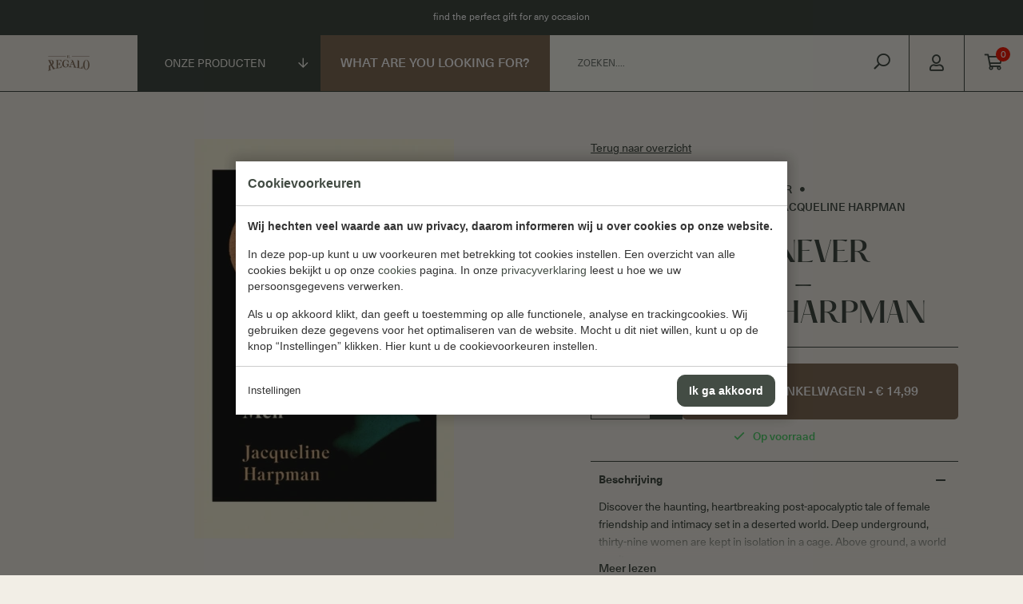

--- FILE ---
content_type: text/html; charset=UTF-8
request_url: https://ilregalo.com/product/i-who-have-never-known-men-jacqueline-harpman/
body_size: 10581
content:
<!doctype html>
<html lang="nl"><head><meta charset="UTF-8"><title>I Who Have Never Known Men - Jacqueline Harpman | Il Regalo</title><meta name="description" content="Discover the haunting, heartbreaking post-apocalyptic tale of female friendship and intimacy set in a deserted world. Deep underground, thirty-nine women are kept in isolation in a cage."><meta name="author" content="Digital Impact"><meta name="dcterms.rightsHolder" content="M. Gholamrezai t.h.o.d.n. CIGO Raika"><meta name="robots" content="index, follow"><meta name="mobile-web-app-capable" content="yes"><meta name="apple-mobile-web-app-capable" content="yes"><meta name="google-site-verification" content="5OUhrpjAp-iQFESMsgnl19sgWQajBxLiUSGdbzkIuxk"><link rel="dns-prefetch" href="//www.googletagmanager.com"><link rel="preload" href="/_webblocks/css/wrapped/wrapped.css?v=1760952442" as="style"><link rel="preload" href="/_webblocks/js/wrapped/wrapped.js?v=1769431817" as="script"><meta property="og:title" content="I Who Have Never Known Men - Jacqueline Harpman | Il Regalo"><meta property="og:type" content="website"><meta property="og:image" content="https://ilregalo.com/images/products/9781529111798.jpg?resolution=1200x630&isLogo=1"><meta property="og:image:width" content="1200"><meta property="og:image:height" content="630"><meta property="og:url" content="https://ilregalo.com/product/i-who-have-never-known-men-jacqueline-harpman/"><meta property="og:description" content="Discover the haunting, heartbreaking post-apocalyptic tale of female friendship and intimacy set in a deserted world. Deep underground, thirty-nine women are kept in isolation in a cage."><meta property="twitter:card" content="summary_large_image"><meta property="twitter:title" content="I Who Have Never Known Men - Jacqueline Harpman | Il Regalo"><meta property="twitter:description" content="Discover the haunting, heartbreaking post-apocalyptic tale of female friendship and intimacy set in a deserted world. Deep underground, thirty-nine women are kept in isolation in a cage."><meta property="twitter:image" content="https://ilregalo.com/images/products/9781529111798.jpg?resolution=1200x630&isLogo=1"><link rel="canonical" href="https://ilregalo.com/product/i-who-have-never-known-men-jacqueline-harpman/"><link href="/_webblocks/css/wrapped/wrapped.css?v=1760952442" type="text/css" rel="stylesheet"><link rel="preload" href="/submodules/font-awesome/fonts/fa-regular-400.woff2" as="font" type="font/woff2" crossorigin><link rel="preload" href="/submodules/font-awesome/fonts/fa-brands-400.woff2" as="font" type="font/woff2" crossorigin><meta name="viewport" content="width=device-width,user-scalable=no,initial-scale=1,maximum-scale=1"><meta property="og:logo" content="/_webblocks/images/logo.png"><link rel="apple-touch-icon" sizes="120x120" href="/_webblocks/files/icons/apple-touch-icon.png"><link rel="icon" type="image/png" sizes="32x32" href="/_webblocks/files/icons/favicon-32x32.png"><link rel="icon" type="image/png" sizes="16x16" href="/_webblocks/files/icons/favicon-16x16.png"><link rel="manifest" href="/_webblocks/files/icons/site.webmanifest"><link rel="mask-icon" href="/_webblocks/files/icons/safari-pinned-tab.svg" color="#c83c3c"><link rel="shortcut icon" href="/_webblocks/files/icons/favicon.ico"><meta name="apple-mobile-web-app-title" content="Il Regalo"><meta name="application-name" content="Il Regalo"><meta name="msapplication-TileColor" content="#2d89ef"><meta name="msapplication-config" content="/_webblocks/files/icons/browserconfig.xml"><meta name="theme-color" content="#ffffff"></head><body class="" data-minimalize="0"><div id="framework-cookies" class="closed" data-nosnippet><style> #framework-cookies, #framework-cookies-banner { --framework-cookies-main-color: 67, 76, 68; } </style><div id="framework-cookies-inner"><div id="framework-cookies-content"><div id="framework-cookies-welcome" class="framework-cookies-content"><div class="framework-cookies-top"><span class="framework-cookies-title">Cookievoorkeuren</span></div><div class="framework-cookies-body"><div class="framework-cookies-intro framework-cookie-content"><p><strong>Wij hechten veel waarde aan uw privacy, daarom informeren wij u over cookies op onze website.</strong></p><p>In deze pop-up kunt u uw voorkeuren met betrekking tot cookies instellen. Een overzicht van alle cookies bekijkt u op onze <a href="/cookies/">cookies</a> pagina. In onze <a href="/privacyverklaring/">privacyverklaring</a> leest u hoe we uw persoonsgegevens verwerken. </p><p>Als u op akkoord klikt, dan geeft u toestemming op alle functionele, analyse en trackingcookies. Wij gebruiken deze gegevens voor het optimaliseren van de website. Mocht u dit niet willen, kunt u op de knop “Instellingen” klikken. Hier kunt u de cookievoorkeuren instellen.</p></div></div><div class="framework-cookies-bottom"><span class="framework-cookies-bottom-close" onclick="framework_cookie.settings()">Instellingen</span><span class="framework-button" onclick="framework_cookie.changePackage('complete'); framework_cookie.save();">Ik ga akkoord</span></div></div><div id="framework-cookies-settings" style="display: none;" class="framework-cookies-content"><div class="framework-cookies-top"><span class="framework-cookies-title">Cookievoorkeuren</span></div><div class="framework-cookies-body"><div class="framework-cookies-intro framework-cookie-content"><p><strong>Wij hechten veel waarde aan uw privacy, daarom informeren wij u over cookies op onze website.</strong></p><p>In deze pop-up kunt u uw voorkeuren met betrekking tot cookies instellen. Een overzicht van alle cookies bekijkt u op onze <a href="/cookies/">cookies</a> pagina. In onze <a href="/privacyverklaring/">privacyverklaring</a> leest u hoe we uw persoonsgegevens verwerken. </p></div><div id="framework-cookies-packages"><div class="framework-cookie-package" data-package="essential"><div class="framework-cookie-package-inner"><div class="framework-cookie-package-details framework-cookie-content"><div class="framework-cookie-title framework-cookie-title--small"> Ik wil alleen noodzakelijke cookies <div class="framework-toggle"><input type="checkbox" id="framework-cookie-switch-essential" value="essential"><label for="framework-cookie-switch-essential"></label></div></div><p>We gebruiken alleen functionele cookies die noodzakelijk zijn om deze website goed te laten werken.</p></div></div></div><div class="framework-cookie-package active" data-package="basic"><div class="framework-cookie-package-inner"><div class="framework-cookie-package-details framework-cookie-content"><div class="framework-cookie-title framework-cookie-title--small"> Ik wil alleen de basis cookies <div class="framework-toggle"><input type="checkbox" checked id="framework-cookie-switch-basic" value="basic"><label for="framework-cookie-switch-basic"></label></div></div><p>We gebruiken alleen functionele en geanonimiseerde analysecookies. We meten bijvoorbeeld hoeveel bezoekersaantallen maar zien niet wie u bent.</p></div></div></div><div class="framework-cookie-package" data-package="complete"><div class="framework-cookie-package-inner"><div class="framework-cookie-package-details framework-cookie-content"><div class="framework-cookie-title framework-cookie-title--small"> Ik geef toestemming voor alle cookies <div class="framework-toggle"><input type="checkbox" id="framework-cookie-switch-complete" value="complete"><label for="framework-cookie-switch-complete"></label></div></div><p>We gebruiken alle functionele, analyse en trackingcookies voor het optimaliseren van de website.&nbsp;</p></div></div></div></div></div><div class="framework-cookies-bottom"><span class="framework-cookies-bottom-close" onclick="framework_cookie.settings('hide')">Terug</span><span class="framework-button" onclick="framework_cookie.save()">Opslaan</span></div></div></div></div></div><div id="wrapper"><header id="header"><div id="header-top" class="hide-sm"><div class="container flex flex align-middle flex-items-center w100"><div class="user-content"><p>find the perfect gift for any occasion</p></div></div></div><div id="header-middle" class="container-full flex align-middle w100"><a id="header-logo" class="padding-lr padding-lr-sm-0" href="/"><img alt="Logo" src="/_webblocks/images/logo.png"></a><div id="header-products-button" class="hide-md flex-no-shrink"><div class="categories-toggler"> Onze producten <div id="header-menu" class="relative"><nav><ul><li><a href="/producten/"> All products </a></li><li class="has-submenu"><a href="/gifts/">Cadeaus</a><div class="header-menu-submenu"><div class="header-menu-submenu-inner scrollbar padding-tb-2 padding-lr-2 padding-tb-lg-3"><ul class="grid grid-cols-4 grid-cols-lg-3 grid-gaps-4"><li class="grid-col has-childs"><a href="/gifts/gelegenheid/" data-href="/gifts/gelegenheid/" target="_self" class="" rel=""><span>Gelegenheid</span></a><ul><li class="grid-col "><a href="/gifts/gelegenheid/verjaardag/" data-href="/gifts/gelegenheid/verjaardag/" target="_self" class="" rel=""><span>Verjaardag</span></a></li><li class="grid-col "><a href="/gifts/gelegenheid/trouwen/" data-href="/gifts/gelegenheid/trouwen/" target="_self" class="" rel=""><span>Trouwen</span></a></li><li class="grid-col "><a href="/gifts/gelegenheid/zwangerschap/" data-href="/gifts/gelegenheid/zwangerschap/" target="_self" class="" rel=""><span>Zwangerschap</span></a></li><li class="grid-col "><a href="/gifts/gelegenheid/geboorte/" data-href="/gifts/gelegenheid/geboorte/" target="_self" class="" rel=""><span>Geboorte</span></a></li><li class="grid-col "><a href="/gifts/gelegenheid/jubileum/" data-href="/gifts/gelegenheid/jubileum/" target="_self" class="" rel=""><span>Jubileum</span></a></li><li class="grid-col "><a href="/gifts/gelegenheid/house-warming/" data-href="/gifts/gelegenheid/house-warming/" target="_self" class="" rel=""><span>House warming</span></a></li><li class="grid-col "><a href="/gifts/gelegenheid/moederdag/" data-href="/gifts/gelegenheid/moederdag/" target="_self" class="" rel=""><span>Moederdag</span></a></li><li class="grid-col "><a href="/gifts/gelegenheid/vaderdag/" data-href="/gifts/gelegenheid/vaderdag/" target="_self" class="" rel=""><span>Vaderdag</span></a></li><li class="grid-col "><a href="/gifts/gelegenheid/geslaagd/" data-href="/gifts/gelegenheid/geslaagd/" target="_self" class="" rel=""><span>Geslaagd</span></a></li><li class="grid-col "><a href="/gifts/gelegenheid/algemeen-giftsets/" data-href="/gifts/gelegenheid/algemeen-giftsets/" target="_self" class="" rel=""><span>Algemeen (giftsets)</span></a></li></ul></li><li class="grid-col has-childs"><a href="/gifts/voor-wie/" data-href="/gifts/voor-wie/" target="_self" class="" rel=""><span>Voor wie?</span></a><ul><li class="grid-col "><a href="/gifts/voor-wie/man/" data-href="/gifts/voor-wie/man/" target="_self" class="" rel=""><span>Man</span></a></li><li class="grid-col "><a href="/gifts/voor-wie/vrouw/" data-href="/gifts/voor-wie/vrouw/" target="_self" class="" rel=""><span>Vrouw</span></a></li><li class="grid-col "><a href="/gifts/voor-wie/other/" data-href="/gifts/voor-wie/other/" target="_self" class="" rel=""><span>Other</span></a></li><li class="grid-col "><a href="/gifts/voor-wie/baby/" data-href="/gifts/voor-wie/baby/" target="_self" class="" rel=""><span>Baby</span></a></li><li class="grid-col "><a href="/gifts/voor-wie/kind/" data-href="/gifts/voor-wie/kind/" target="_self" class="" rel=""><span>Kind</span></a></li><li class="grid-col "><a href="/gifts/voor-wie/tiener/" data-href="/gifts/voor-wie/tiener/" target="_self" class="" rel=""><span>Tiener</span></a></li><li class="grid-col "><a href="/gifts/voor-wie/familie/" data-href="/gifts/voor-wie/familie/" target="_self" class="" rel=""><span>Familie</span></a></li><li class="grid-col "><a href="/gifts/voor-wie/koppels/" data-href="/gifts/voor-wie/koppels/" target="_self" class="" rel=""><span>Koppels</span></a></li><li class="grid-col "><a href="/gifts/voor-wie/vrienden/" data-href="/gifts/voor-wie/vrienden/" target="_self" class="" rel=""><span>Vrienden</span></a></li></ul></li><li class="grid-col has-childs"><a href="/gifts/prijs/" data-href="/gifts/prijs/" target="_self" class="" rel=""><span>Prijs</span></a><ul><li class="grid-col "><a href="/gifts/prijs/0-10/" data-href="/gifts/prijs/0-10/" target="_self" class="" rel=""><span>&lt; €10</span></a></li><li class="grid-col "><a href="/gifts/prijs/10-20/" data-href="/gifts/prijs/10-20/" target="_self" class="" rel=""><span>&lt; €20</span></a></li><li class="grid-col "><a href="/gifts/prijs/20-50/" data-href="/gifts/prijs/20-50/" target="_self" class="" rel=""><span>&lt; €50</span></a></li><li class="grid-col "><a href="/gifts/prijs/50-100/" data-href="/gifts/prijs/50-100/" target="_self" class="" rel=""><span>&lt; €100</span></a></li><li class="grid-col "><a href="/gifts/prijs/100/" data-href="/gifts/prijs/100/" target="_self" class="" rel=""><span>€100 +</span></a></li></ul></li><li class="grid-col has-childs"><a href="/gifts/interesse/" data-href="/gifts/interesse/" target="_self" class="" rel=""><span>Interesse</span></a><ul><li class="grid-col "><a href="/gifts/interesse/lezen/" data-href="/gifts/interesse/lezen/" target="_self" class="" rel=""><span>Lezen</span></a></li><li class="grid-col "><a href="/gifts/interesse/muziek/" data-href="/gifts/interesse/muziek/" target="_self" class="" rel=""><span>Muziek</span></a></li><li class="grid-col "><a href="/gifts/interesse/kunst/" data-href="/gifts/interesse/kunst/" target="_self" class="" rel=""><span>Kunst</span></a></li><li class="grid-col "><a href="/gifts/interesse/reizen/" data-href="/gifts/interesse/reizen/" target="_self" class="" rel=""><span>Reizen</span></a></li><li class="grid-col "><a href="/gifts/interesse/spiritualiteit/" data-href="/gifts/interesse/spiritualiteit/" target="_self" class="" rel=""><span>Spiritualiteit</span></a></li><li class="grid-col "><a href="/gifts/interesse/sporten/" data-href="/gifts/interesse/sporten/" target="_self" class="" rel=""><span>Sporten</span></a></li></ul></li></ul></div><div class="header-menu-image"><img class="framework-lazy" data-src="/images/categories/Categorie/img-6622.jpg?resolution=1000x0&quality=95" data-pd="2" alt="Afbeelding Cadeaus"></div></div></li><li class=""><a href="/labubu/">Labubu</a></li><li class=""><a href="/pokémon-449/">Pokémon</a></li><li class="has-submenu"><a href="/music/">Muziek</a><div class="header-menu-submenu"><div class="header-menu-submenu-inner scrollbar padding-tb-2 padding-lr-2 padding-tb-lg-3"><ul class="grid grid-cols-4 grid-cols-lg-3 grid-gaps-4"><li class="grid-col two-columns has-childs"><a href="/music/vinyls-genres/" data-href="/music/vinyls-genres/" target="_self" class="" rel=""><span>Vinyls</span></a><ul><li class="grid-col "><a href="/music/vinyls-genres/nederlandse-bodem/" data-href="/music/vinyls-genres/nederlandse-bodem/" target="_self" class="" rel=""><span>Nederlandse bodem</span></a></li><li class="grid-col "><a href="/music/vinyls-genres/rnb/" data-href="/music/vinyls-genres/rnb/" target="_self" class="" rel=""><span>RnB</span></a></li><li class="grid-col "><a href="/music/vinyls-genres/hiphop/" data-href="/music/vinyls-genres/hiphop/" target="_self" class="" rel=""><span>Hiphop</span></a></li><li class="grid-col "><a href="/music/vinyls-genres/jazz/" data-href="/music/vinyls-genres/jazz/" target="_self" class="" rel=""><span>Jazz</span></a></li><li class="grid-col "><a href="/music/vinyls-genres/soul/" data-href="/music/vinyls-genres/soul/" target="_self" class="" rel=""><span>Soul</span></a></li><li class="grid-col "><a href="/music/vinyls-genres/reggae/" data-href="/music/vinyls-genres/reggae/" target="_self" class="" rel=""><span>Reggae</span></a></li><li class="grid-col "><a href="/music/vinyls-genres/pop/" data-href="/music/vinyls-genres/pop/" target="_self" class="" rel=""><span>Pop</span></a></li><li class="grid-col "><a href="/music/vinyls-genres/rock/" data-href="/music/vinyls-genres/rock/" target="_self" class="" rel=""><span>Rock</span></a></li><li class="grid-col "><a href="/music/vinyls-genres/k-pop/" data-href="/music/vinyls-genres/k-pop/" target="_self" class="" rel=""><span>K-pop</span></a></li><li class="grid-col "><a href="/music/vinyls-genres/soundtracks/" data-href="/music/vinyls-genres/soundtracks/" target="_self" class="" rel=""><span>Soundtracks</span></a></li><li class="grid-col "><a href="/music/vinyls-genres/heavy/" data-href="/music/vinyls-genres/heavy/" target="_self" class="" rel=""><span>Heavy</span></a></li><li class="grid-col "><a href="/music/vinyls-genres/dance/" data-href="/music/vinyls-genres/dance/" target="_self" class="" rel=""><span>Dance</span></a></li><li class="grid-col "><a href="/music/vinyls-genres/indie/" data-href="/music/vinyls-genres/indie/" target="_self" class="" rel=""><span>Indie</span></a></li><li class="grid-col "><a href="/music/vinyls-genres/latin/" data-href="/music/vinyls-genres/latin/" target="_self" class="" rel=""><span>Latin</span></a></li><li class="grid-col "><a href="/music/vinyls-genres/wereldmuziek/" data-href="/music/vinyls-genres/wereldmuziek/" target="_self" class="" rel=""><span>Wereldmuziek</span></a></li><li class="grid-col "><a href="/music/vinyls-genres/rap/" data-href="/music/vinyls-genres/rap/" target="_self" class="" rel=""><span>Rap</span></a></li><li class="grid-col "><a href="/music/vinyls-genres/country/" data-href="/music/vinyls-genres/country/" target="_self" class="" rel=""><span>Country</span></a></li><li class="grid-col "><a href="/music/vinyls-genres/blues/" data-href="/music/vinyls-genres/blues/" target="_self" class="" rel=""><span>Blues</span></a></li><li class="grid-col "><a href="/music/vinyls-genres/soundtrack/" data-href="/music/vinyls-genres/soundtrack/" target="_self" class="" rel=""><span>Soundtrack</span></a></li></ul></li><li class="grid-col "><a href="/music/cds/" data-href="/music/cds/" target="_self" class="" rel=""><span>CDs</span></a></li><li class="grid-col "><a href="/music/dvds/" data-href="/music/dvds/" target="_self" class="" rel=""><span>DVDs</span></a></li></ul></div><div class="header-menu-image"><img class="framework-lazy" data-src="/images/categories/schermafbeelding-2024-05-10-om-16-30-03.png?resolution=1000x0&quality=95" data-pd="2" alt="Afbeelding Muziek"></div></div></li><li class="has-submenu"><a href="/reading/">Boeken</a><div class="header-menu-submenu"><div class="header-menu-submenu-inner scrollbar padding-tb-2 padding-lr-2 padding-tb-lg-3"><ul class="grid grid-cols-4 grid-cols-lg-3 grid-gaps-4"><li class="grid-col two-columns has-childs"><a href="/reading/boeken/" data-href="/reading/boeken/" target="_self" class="" rel=""><span>Boeken</span></a><ul><li class="grid-col "><a href="/reading/boeken/biografie-waargebeurd/" data-href="/reading/boeken/biografie-waargebeurd/" target="_self" class="" rel=""><span>(Auto)biografie &amp; memoires</span></a></li><li class="grid-col "><a href="/reading/boeken/body-mind/" data-href="/reading/boeken/body-mind/" target="_self" class="" rel=""><span>Body &amp; mind</span></a></li><li class="grid-col "><a href="/reading/boeken/booktok/" data-href="/reading/boeken/booktok/" target="_self" class="" rel=""><span>Booktok</span></a></li><li class="grid-col "><a href="/reading/boeken/cadeauboeken/" data-href="/reading/boeken/cadeauboeken/" target="_self" class="" rel=""><span>Cadeauboeken</span></a></li><li class="grid-col "><a href="/reading/boeken/classics/" data-href="/reading/boeken/classics/" target="_self" class="" rel=""><span>Classics</span></a></li><li class="grid-col "><a href="/reading/boeken/detective-true-crime/" data-href="/reading/boeken/detective-true-crime/" target="_self" class="" rel=""><span>Detective &amp; true crime</span></a></li><li class="grid-col "><a href="/reading/boeken/engelstalig/" data-href="/reading/boeken/engelstalig/" target="_self" class="" rel=""><span>Engelstalig</span></a></li><li class="grid-col "><a href="/reading/boeken/fantasy/" data-href="/reading/boeken/fantasy/" target="_self" class="" rel=""><span>Fantasy</span></a></li><li class="grid-col "><a href="/reading/boeken/film-televisie/" data-href="/reading/boeken/film-televisie/" target="_self" class="" rel=""><span>Film &amp; Televisie</span></a></li><li class="grid-col "><a href="/reading/boeken/geschiedenis/" data-href="/reading/boeken/geschiedenis/" target="_self" class="" rel=""><span>Geschiedenis</span></a></li><li class="grid-col "><a href="/reading/boeken/jeugd/" data-href="/reading/boeken/jeugd/" target="_self" class="" rel=""><span>Jeugd</span></a></li><li class="grid-col "><a href="/reading/boeken/kleuren/" data-href="/reading/boeken/kleuren/" target="_self" class="" rel=""><span>Kleuren</span></a></li><li class="grid-col "><a href="/reading/boeken/koken/" data-href="/reading/boeken/koken/" target="_self" class="" rel=""><span>Koken</span></a></li><li class="grid-col "><a href="/reading/boeken/kunst-154/" data-href="/reading/boeken/kunst-154/" target="_self" class="" rel=""><span>Kunst</span></a></li><li class="grid-col "><a href="/reading/boeken/literatuur/" data-href="/reading/boeken/literatuur/" target="_self" class="" rel=""><span>Literatuur</span></a></li><li class="grid-col "><a href="/reading/boeken/management/" data-href="/reading/boeken/management/" target="_self" class="" rel=""><span>Management</span></a></li><li class="grid-col "><a href="/reading/boeken/mode-152/" data-href="/reading/boeken/mode-152/" target="_self" class="" rel=""><span>Mode</span></a></li><li class="grid-col "><a href="/reading/boeken/muziek-156/" data-href="/reading/boeken/muziek-156/" target="_self" class="" rel=""><span>Muziek</span></a></li><li class="grid-col "><a href="/reading/boeken/poëzie/" data-href="/reading/boeken/poëzie/" target="_self" class="" rel=""><span>Poëzie</span></a></li><li class="grid-col "><a href="/reading/boeken/reizen-162/" data-href="/reading/boeken/reizen-162/" target="_self" class="" rel=""><span>Reizen</span></a></li><li class="grid-col "><a href="/reading/boeken/romans/" data-href="/reading/boeken/romans/" target="_self" class="" rel=""><span>Romans</span></a></li><li class="grid-col "><a href="/reading/boeken/spiritualiteit-157/" data-href="/reading/boeken/spiritualiteit-157/" target="_self" class="" rel=""><span>Spiritualiteit</span></a></li><li class="grid-col "><a href="/reading/boeken/sport/" data-href="/reading/boeken/sport/" target="_self" class="" rel=""><span>Sport</span></a></li><li class="grid-col "><a href="/reading/boeken/thrillers/" data-href="/reading/boeken/thrillers/" target="_self" class="" rel=""><span>Thrillers</span></a></li><li class="grid-col "><a href="/reading/boeken/wetenschap-223/" data-href="/reading/boeken/wetenschap-223/" target="_self" class="" rel=""><span>Wetenschap</span></a></li></ul></li><li class="grid-col "><a href="/reading/accessoires/" data-href="/reading/accessoires/" target="_self" class="" rel=""><span>Accessoires</span></a></li></ul></div><div class="header-menu-image"><img class="framework-lazy" data-src="/images/categories/thedairybookofhomecookery-06.jpeg?resolution=1000x0&quality=95" data-pd="2" alt="Afbeelding Boeken"></div></div></li><li class=""><a href="/spiritualility/">Spiritualiteit</a></li><li class="has-submenu"><a href="/home-living/">Wonen</a><div class="header-menu-submenu"><div class="header-menu-submenu-inner scrollbar padding-tb-2 padding-lr-2 padding-tb-lg-3"><ul class="grid grid-cols-4 grid-cols-lg-3 grid-gaps-4"><li class="grid-col has-childs"><a href="/home-living/geur-sfeer/" data-href="/home-living/geur-sfeer/" target="_self" class="" rel=""><span>Geur &amp; sfeer</span></a><ul><li class="grid-col "><a href="/home-living/geur-sfeer/woodwick-454/" data-href="/home-living/geur-sfeer/woodwick-454/" target="_self" class="" rel=""><span>Woodwick</span></a></li><li class="grid-col "><a href="/home-living/geur-sfeer/yankee-candle/" data-href="/home-living/geur-sfeer/yankee-candle/" target="_self" class="" rel=""><span>Yankee Candle</span></a></li><li class="grid-col "><a href="/home-living/geur-sfeer/boles-d-olor/" data-href="/home-living/geur-sfeer/boles-d-olor/" target="_self" class="" rel=""><span>Boles D&#039;olor</span></a></li></ul></li><li class="grid-col "><a href="/home-living/tafel-thee/" data-href="/home-living/tafel-thee/" target="_self" class="" rel=""><span>Tafel &amp; Thee</span></a></li><li class="grid-col "><a href="/home-living/decoratie/" data-href="/home-living/decoratie/" target="_self" class="" rel=""><span>Decoratie</span></a></li></ul></div><div class="header-menu-image"><img class="framework-lazy" data-src="/images/categories/schermafbeelding-2024-09-06-om-19-22-52.png?resolution=1000x0&quality=95" data-pd="2" alt="Afbeelding Wonen"></div></div></li><li class="has-submenu"><a href="/kids/">Kids</a><div class="header-menu-submenu"><div class="header-menu-submenu-inner scrollbar padding-tb-2 padding-lr-2 padding-tb-lg-3"><ul class="grid grid-cols-4 grid-cols-lg-3 grid-gaps-4"><li class="grid-col "><a href="/kids/boeken-93/" data-href="/kids/boeken-93/" target="_self" class="" rel=""><span>Boeken</span></a></li><li class="grid-col "><a href="/kids/kleding/" data-href="/kids/kleding/" target="_self" class="" rel=""><span>Kleding</span></a></li><li class="grid-col "><a href="/kids/knuffels/" data-href="/kids/knuffels/" target="_self" class="" rel=""><span>Knuffels</span></a></li><li class="grid-col "><a href="/kids/accessoires/" data-href="/kids/accessoires/" target="_self" class="" rel=""><span>Accessoires</span></a></li><li class="grid-col has-childs"><a href="/kids/leeftijd/" data-href="/kids/leeftijd/" target="_self" class="" rel=""><span>Leeftijd</span></a><ul><li class="grid-col "><a href="/kids/leeftijd/0-12-maanden/" data-href="/kids/leeftijd/0-12-maanden/" target="_self" class="" rel=""><span>0 - 12 maanden</span></a></li><li class="grid-col "><a href="/kids/leeftijd/1-3-jaar/" data-href="/kids/leeftijd/1-3-jaar/" target="_self" class="" rel=""><span>1 - 3 jaar</span></a></li><li class="grid-col "><a href="/kids/leeftijd/3-6-jaar/" data-href="/kids/leeftijd/3-6-jaar/" target="_self" class="" rel=""><span>3 - 6 jaar</span></a></li><li class="grid-col "><a href="/kids/leeftijd/6-9-jaar/" data-href="/kids/leeftijd/6-9-jaar/" target="_self" class="" rel=""><span>6 - 9 jaar</span></a></li><li class="grid-col "><a href="/kids/leeftijd/9-12-jaar/" data-href="/kids/leeftijd/9-12-jaar/" target="_self" class="" rel=""><span>9 - 12 jaar</span></a></li><li class="grid-col "><a href="/kids/leeftijd/vanaf-12-jaar/" data-href="/kids/leeftijd/vanaf-12-jaar/" target="_self" class="" rel=""><span>Vanaf 12 jaar</span></a></li></ul></li><li class="grid-col has-childs"><a href="/kids/merken/" data-href="/kids/merken/" target="_self" class="" rel=""><span>Merken</span></a><ul><li class="grid-col "><a href="/kids/merken/vib/" data-href="/kids/merken/vib/" target="_self" class="" rel=""><span>VIB</span></a></li><li class="grid-col "><a href="/kids/merken/pokémon/" data-href="/kids/merken/pokémon/" target="_self" class="" rel=""><span>Pokémon</span></a></li><li class="grid-col "><a href="/kids/merken/disney-210/" data-href="/kids/merken/disney-210/" target="_self" class="" rel=""><span>Disney</span></a></li></ul></li></ul></div><div class="header-menu-image"><img class="framework-lazy" data-src="/images/categories/ontwerp-zonder-titel-(7).png?resolution=1000x0&quality=95" data-pd="2" alt="Afbeelding Kids"></div></div></li><li class=""><a href="/food-candy/">Smullen &amp; snoepen</a></li></ul><div class="navigation-arrow navigation-arrow-left"><i class="far fa-chevron-left"></i></div><div class="navigation-arrow navigation-arrow-right"><i class="far fa-chevron-right"></i></div></nav></div></div></div><a href="/wizard/" class="button square w-fit-content hide-md">What are you looking for?</a><div id="header-search-toggler-wrapper" class="w100 flex align-middle"><form id="header-search" action="/zoeken/" method="GET" data-ajax="true" data-params="true" class="hide-sm search-form flex-grow"><input class="search-input has-autocomplete" type="text" name="search" placeholder="Zoeken...." autocomplete="off" aria-label="Zoeken"><input type="hidden" name="tab" value="pages"><button type="submit" class="button button-search"><i class="far fa-search fa-rotate-90"></i></button></form></div><div id="header-actions"><a id="header-account" href="/account/inloggen/" class="hide-sm header-action-item"><i class="far fa-user"></i></a><a href="#" class="search-toggler show-sm header-action-item"><i class="far fa-search fa-lg"></i></a><a href="/winkelwagen/" id="header-shopping-cart" class="header-action-item no_ajax"><span><i class="far fa-shopping-cart"></i><span id="cart-total-products">0</span></span></a><a href="#" id="menu-toggler" class="mobile-menu-toggler margin-l-4 margin-l-sm-5 show-md"><i class="far fa-bars fa-lg"></i></a></div></div></header><div id="header-watcher"></div><div id="cart-small"><div id="cart-small-top-title"><div class="flex flex-items-space-between align-middle"><div class="user-content"><div class="cart-title">Winkelwagen</div></div><i class="far fa-times close-cart"></i></div></div><div id="cart-small-inner"></div></div><main><div id="notifications" class="container"></div><div id="content"><section id="product" class="container lg product padding-tb bg-beige-dark"><div class="gaps-wrapper gaps-5 gaps-md-3"><div class="row"><div class="col col-7 col-md-12"><div id="product-images"><div class="swiper-container swiper"><div class="swiper-wrapper"><div class="swiper-slide" href="/images/products/9781529111798.jpg?resolution=800x0&background=FFFFFF7F&quality=95" data-fancybox="product" data-thumb="/images/products/9781529111798.jpg?resolution=100x100&background=FFFFFF7F"><picture class="framework-lazy-holder" data-cover=""><source type="image/webp" data-srcset="/images/products/9781529111798.jpg?resolution=500x500&background=FFFFFF7F&quality=95&type=webp" srcset="/images/products/9781529111798.jpg?resolution=500x500&background=FFFFFF7F&quality=95&quality=1&type=webp"><img class="framework-lazy" alt="" data-cover data-src="/images/products/9781529111798.jpg?resolution=500x500&background=FFFFFF7F&quality=95" src="/images/products/9781529111798.jpg?resolution=500x500&background=FFFFFF7F&quality=95&quality=1"></picture></div></div></div></div></div><div class="col col-5 col-md-12"><a href="/producten/" data-prev>Terug naar overzicht</a><nav id="breadcrumbs" class="breadcrumbs"><ol><li class="grid-col "><a href="/reading/" data-href="/reading/" target="_self" class="" rel=""><span>Boeken</span></a></li><li class="grid-col "><a href="/reading/boeken/" data-href="/reading/boeken/" target="_self" class="" rel=""><span>Boeken</span></a></li><li class="grid-col "><a href="/reading/boeken/literatuur/" data-href="/reading/boeken/literatuur/" target="_self" class="" rel=""><span>Literatuur</span></a></li><li class="grid-col "><a href="/product/i-who-have-never-known-men-jacqueline-harpman/" data-href="/product/i-who-have-never-known-men-jacqueline-harpman/" target="_self" class="" rel=""><span>I Who Have Never Known Men - Jacqueline Harpman</span></a></li></ol></nav><div class="user-content"><h3 class="upper">I Who Have Never Known Men - Jacqueline Harpman</h3></div><hr class="margin-tb-4"><div class="checkout-wrapper margin-t-4"><div class="number-input"><input type="number" min="1" max="10" step="1" value="1"><div class="number-input-buttons"><div class="number-input-button number-input-add">+</div><div class="number-input-button number-input-substract">-</div></div></div><a href="#" class="button add-to-cart" data-product="4501" data-adding="Toevoegen" data-added="Toegevoegd"><i class="far fa-cart-plus margin-r-5"></i>In winkelwagen - &euro; 14,99</a></div><div class="product-stock-info product-stock-info-green">Op voorraad</div><div class="product-accordion margin-t-4"><div class="accordion accordion-active padding-5"><div class="accordion-title">Beschrijving</div><div class="accordion-content user-content read-more-holder"><p>Discover the haunting, heartbreaking post-apocalyptic tale of female friendship and intimacy set in a deserted world. Deep underground, thirty-nine women are kept in isolation in a cage. Above ground, a world awaits.<br><br>Has it been abandoned? Devastated by a virus? Watched over by guards, the women have no memory of how they got there, no notion of time, and only vague recollection of their lives before. But, as the burn of electric light merges day into night and numberless years pass, a young girl - the fortieth prisoner - sits alone and outcast in the corner. Soon she will show herself to be the key to the others' escape and survival in the strange world that awaits them above ground.<br><br>The woman who will never know men. WITH A NEW INTRODUCTION BY SOPHIE MACKINTOSH, MAN BOOKER PRIZE-LONGLISTED AUTHOR OF THE WATER CURE</p><div data-read-more-open="Meer lezen" data-read-more-close="Minder lezen" class="read-more"><span>Meer lezen</span></div></div></div><div class="accordion padding-5"><div class="accordion-title">Levering</div><div class="accordion-content user-content"><p>Binnen 3 werkdagen geleverd & gratis vanaf € 30,</p></div></div></div></div></div></div></section><section class="products container-full bg-beige border-top border-left-grid"><div class="row"><div class="col col-3 col-md-4 flex flex-items-column"><div class="user-content padding upper-childs"><h3>Misschien iets voor u?</h3></div><div class="swiper-controls swiper-controls-static swiper-controls-stacked swiper-buttons"><div class="swiper-button-prev"></div><div class="swiper-button-next"></div></div><div class="push-bottom"><a class="link-full" href="/reading/boeken/literatuur/">Bekijk alle Literatuur producten</a></div></div><div class="col col-9 col-md-8"><div class="swiper-container swiper-products swiper-fade"><div class="swiper-wrapper"><div class="swiper-slide swiper-slide-padding"><a href="/product/mijn-lieve-gunsteling-marieke-lucas-rijneveld/" class="product grid-col webshop-track relative" data-product-id="1394" data-product-gtm=''><div class="product-image product-image-multiple "><picture class="framework-lazy-holder" data-cover=""><source type="image/webp" data-srcset="/images/products/boek-mijn-lieve-gunsteling-marieke-lucas-rijneveld-cover.jpg?resolution=200x325&quality=95&background=FFFFFF7F&type=webp 1x, /images/products/boek-mijn-lieve-gunsteling-marieke-lucas-rijneveld-cover.jpg?resolution=400x650&quality=95&background=FFFFFF7F&type=webp 2x" srcset="/images/products/boek-mijn-lieve-gunsteling-marieke-lucas-rijneveld-cover.jpg?resolution=10x17&quality=1&background=FFFFFF7F&type=webp"><img data-pd="2" alt="Mijn lieve gunsteling - Marieke Lucas Rijneveld" class="framework-lazy" data-cover width="200" height="325" data-src="/images/products/boek-mijn-lieve-gunsteling-marieke-lucas-rijneveld-cover.jpg?resolution=200x325&quality=95&background=FFFFFF7F" src="/images/products/boek-mijn-lieve-gunsteling-marieke-lucas-rijneveld-cover.jpg?resolution=10x17&quality=1&background=FFFFFF7F"></picture><picture class="framework-lazy-holder" data-cover=""><source type="image/webp" data-srcset="/images/products/boek-mijn-lieve-gunsteling-marieke-lucas-rijneveld-achterkant.jpg?resolution=200x325&quality=95&background=FFFFFF7F&type=webp 1x, /images/products/boek-mijn-lieve-gunsteling-marieke-lucas-rijneveld-achterkant.jpg?resolution=400x650&quality=95&background=FFFFFF7F&type=webp 2x" srcset="/images/products/boek-mijn-lieve-gunsteling-marieke-lucas-rijneveld-achterkant.jpg?resolution=10x17&quality=1&background=FFFFFF7F&type=webp"><img data-pd="2" alt="Mijn lieve gunsteling - Marieke Lucas Rijneveld" class="framework-lazy product-image-hover" data-cover width="200" height="325" data-src="/images/products/boek-mijn-lieve-gunsteling-marieke-lucas-rijneveld-achterkant.jpg?resolution=200x325&quality=95&background=FFFFFF7F" src="/images/products/boek-mijn-lieve-gunsteling-marieke-lucas-rijneveld-achterkant.jpg?resolution=10x17&quality=1&background=FFFFFF7F"></picture></div><hr><div class="product-content margin-t-4"><div class="product-details"><div class="product-name">Mijn lieve gunsteling - Marieke Lucas Rijneveld</div></div><div class="product-actions"><div class="product-price"><div class="product-discounted-price">&euro; 24,99</div></div><div class="product-button"><div class="upper underline">In winkelwagen</div></div></div></div></a></div><div class="swiper-slide swiper-slide-padding"><a href="/product/the-bronte-sisters-three-novels-barnes-noble-collectible-classics-omnibus-edition-jane-eyre-wuthering-heights-agnes-grey/" class="product grid-col webshop-track relative" data-product-id="3837" data-product-gtm=''><div class="product-image "><picture class="framework-lazy-holder" data-cover=""><source type="image/webp" data-srcset="/images/products/image-removebg-preview(1).png?resolution=200x325&quality=95&background=FFFFFF7F&type=webp 1x, /images/products/image-removebg-preview(1).png?resolution=400x650&quality=95&background=FFFFFF7F&type=webp 2x" srcset="/images/products/image-removebg-preview(1).png?resolution=10x17&quality=1&background=FFFFFF7F&type=webp"><img data-pd="2" alt="The Bronte Sisters Three Novels (Barnes &amp; Noble Collectible Classics: Omnibus Edition) : Jane Eyre - Wuthering Heights - Agnes Grey" class="framework-lazy" data-cover width="200" height="325" data-src="/images/products/image-removebg-preview(1).png?resolution=200x325&quality=95&background=FFFFFF7F" src="/images/products/image-removebg-preview(1).png?resolution=10x17&quality=1&background=FFFFFF7F"></picture></div><hr><div class="product-content margin-t-4"><div class="product-details"><div class="product-name">The Bronte Sisters Three Novels (Barnes &amp; Noble Collectible Classics: Omnibus Edition) : Jane Eyre - Wuthering Heights - Agnes Grey</div></div><div class="product-actions"><div class="product-price"><div class="product-discounted-price">&euro; 49,95</div></div><div class="product-button"><div class="upper underline">In winkelwagen</div></div></div></div></a></div><div class="swiper-slide swiper-slide-padding"><a href="/product/pinocchio-carlo-collodi/" class="product grid-col webshop-track relative" data-product-id="3849" data-product-gtm=''><div class="product-image "><picture class="framework-lazy-holder" data-cover=""><source type="image/webp" data-srcset="/images/products/9781857155167.jpeg?resolution=200x325&quality=95&background=FFFFFF7F&type=webp 1x, /images/products/9781857155167.jpeg?resolution=400x650&quality=95&background=FFFFFF7F&type=webp 2x" srcset="/images/products/9781857155167.jpeg?resolution=10x17&quality=1&background=FFFFFF7F&type=webp"><img data-pd="2" alt="Pinocchio - Carlo Collodi" class="framework-lazy" data-cover width="200" height="325" data-src="/images/products/9781857155167.jpeg?resolution=200x325&quality=95&background=FFFFFF7F" src="/images/products/9781857155167.jpeg?resolution=10x17&quality=1&background=FFFFFF7F"></picture></div><hr><div class="product-content margin-t-4"><div class="product-details"><div class="product-name">Pinocchio - Carlo Collodi</div></div><div class="product-actions"><div class="product-price"><div class="product-discounted-price">&euro; 13,95</div></div><div class="product-button"><div class="upper underline">In winkelwagen</div></div></div></div></a></div><div class="swiper-slide swiper-slide-padding"><a href="/product/altijd-in-gods-hand-bemoedigingen-voor-vrouwen-lynn-austin/" class="product grid-col webshop-track relative" data-product-id="3873" data-product-gtm=''><div class="product-image product-image-multiple "><picture class="framework-lazy-holder" data-cover=""><source type="image/webp" data-srcset="/images/products/9789029728621.jpeg?resolution=200x325&quality=95&background=FFFFFF7F&type=webp 1x, /images/products/9789029728621.jpeg?resolution=400x650&quality=95&background=FFFFFF7F&type=webp 2x" srcset="/images/products/9789029728621.jpeg?resolution=10x17&quality=1&background=FFFFFF7F&type=webp"><img data-pd="2" alt="Altijd in Gods hand: Bemoedigingen voor vrouwen - Lynn Austin" class="framework-lazy" data-cover width="200" height="325" data-src="/images/products/9789029728621.jpeg?resolution=200x325&quality=95&background=FFFFFF7F" src="/images/products/9789029728621.jpeg?resolution=10x17&quality=1&background=FFFFFF7F"></picture><picture class="framework-lazy-holder" data-cover=""><source type="image/webp" data-srcset="/images/products/97890297286211.jpeg?resolution=200x325&quality=95&background=FFFFFF7F&type=webp 1x, /images/products/97890297286211.jpeg?resolution=400x650&quality=95&background=FFFFFF7F&type=webp 2x" srcset="/images/products/97890297286211.jpeg?resolution=10x17&quality=1&background=FFFFFF7F&type=webp"><img data-pd="2" alt="Altijd in Gods hand: Bemoedigingen voor vrouwen - Lynn Austin" class="framework-lazy product-image-hover" data-cover width="200" height="325" data-src="/images/products/97890297286211.jpeg?resolution=200x325&quality=95&background=FFFFFF7F" src="/images/products/97890297286211.jpeg?resolution=10x17&quality=1&background=FFFFFF7F"></picture></div><hr><div class="product-content margin-t-4"><div class="product-details"><div class="product-name">Altijd in Gods hand: Bemoedigingen voor vrouwen - Lynn Austin</div></div><div class="product-actions"><div class="product-price"><div class="product-discounted-price">&euro; 20,00</div></div><div class="product-button"><div class="upper underline">In winkelwagen</div></div></div></div></a></div><div class="swiper-slide swiper-slide-padding"><a href="/product/the-boy-the-mole-the-fox-the-horse-charlie-mackesy/" class="product grid-col webshop-track relative" data-product-id="3771" data-product-gtm=''><div class="product-image "><picture class="framework-lazy-holder" data-cover=""><source type="image/webp" data-srcset="/images/products/550x702.jpg?resolution=200x325&quality=95&background=FFFFFF7F&type=webp 1x, /images/products/550x702.jpg?resolution=400x650&quality=95&background=FFFFFF7F&type=webp 2x" srcset="/images/products/550x702.jpg?resolution=10x17&quality=1&background=FFFFFF7F&type=webp"><img data-pd="2" alt="The Boy The Mole The Fox &amp; The Horse - Charlie Mackesy" class="framework-lazy" data-cover width="200" height="325" data-src="/images/products/550x702.jpg?resolution=200x325&quality=95&background=FFFFFF7F" src="/images/products/550x702.jpg?resolution=10x17&quality=1&background=FFFFFF7F"></picture></div><hr><div class="product-content margin-t-4"><div class="product-details"><div class="product-name">The Boy The Mole The Fox &amp; The Horse - Charlie Mackesy</div></div><div class="product-actions"><div class="product-price"><div class="product-discounted-price">&euro; 24,95</div></div><div class="product-button"><div class="upper underline">In winkelwagen</div></div></div></div></a></div><div class="swiper-slide swiper-slide-padding"><a href="/product/wat-je-van-bloed-weet-philip-huff/" class="product grid-col webshop-track relative" data-product-id="3859" data-product-gtm=''><div class="product-image product-image-multiple "><picture class="framework-lazy-holder" data-cover=""><source type="image/webp" data-srcset="/images/products/9789044650518.jpeg?resolution=200x325&quality=95&background=FFFFFF7F&type=webp 1x, /images/products/9789044650518.jpeg?resolution=400x650&quality=95&background=FFFFFF7F&type=webp 2x" srcset="/images/products/9789044650518.jpeg?resolution=10x17&quality=1&background=FFFFFF7F&type=webp"><img data-pd="2" alt="Wat je van bloed weet - Philip Huff" class="framework-lazy" data-cover width="200" height="325" data-src="/images/products/9789044650518.jpeg?resolution=200x325&quality=95&background=FFFFFF7F" src="/images/products/9789044650518.jpeg?resolution=10x17&quality=1&background=FFFFFF7F"></picture><picture class="framework-lazy-holder" data-cover=""><source type="image/webp" data-srcset="/images/products/97890446505188.jpeg?resolution=200x325&quality=95&background=FFFFFF7F&type=webp 1x, /images/products/97890446505188.jpeg?resolution=400x650&quality=95&background=FFFFFF7F&type=webp 2x" srcset="/images/products/97890446505188.jpeg?resolution=10x17&quality=1&background=FFFFFF7F&type=webp"><img data-pd="2" alt="Wat je van bloed weet - Philip Huff" class="framework-lazy product-image-hover" data-cover width="200" height="325" data-src="/images/products/97890446505188.jpeg?resolution=200x325&quality=95&background=FFFFFF7F" src="/images/products/97890446505188.jpeg?resolution=10x17&quality=1&background=FFFFFF7F"></picture></div><hr><div class="product-content margin-t-4"><div class="product-details"><div class="product-name">Wat je van bloed weet - Philip Huff</div></div><div class="product-actions"><div class="product-price"><div class="product-discounted-price">&euro; 22,50</div></div><div class="product-button"><div class="upper underline">In winkelwagen</div></div></div></div></a></div><div class="swiper-slide swiper-slide-padding"><a href="/product/job-perry-perry-de-man/" class="product grid-col webshop-track relative" data-product-id="3655" data-product-gtm=''><div class="product-image product-image-multiple "><picture class="framework-lazy-holder" data-cover=""><source type="image/webp" data-srcset="/images/products/9789048857999.jpg?resolution=200x325&quality=95&background=FFFFFF7F&type=webp 1x, /images/products/9789048857999.jpg?resolution=400x650&quality=95&background=FFFFFF7F&type=webp 2x" srcset="/images/products/9789048857999.jpg?resolution=10x17&quality=1&background=FFFFFF7F&type=webp"><img data-pd="2" alt="Job &amp; Perry - Perry de Man" class="framework-lazy" data-cover width="200" height="325" data-src="/images/products/9789048857999.jpg?resolution=200x325&quality=95&background=FFFFFF7F" src="/images/products/9789048857999.jpg?resolution=10x17&quality=1&background=FFFFFF7F"></picture><picture class="framework-lazy-holder" data-cover=""><source type="image/webp" data-srcset="/images/products/9789048857999-2.jpg?resolution=200x325&quality=95&background=FFFFFF7F&type=webp 1x, /images/products/9789048857999-2.jpg?resolution=400x650&quality=95&background=FFFFFF7F&type=webp 2x" srcset="/images/products/9789048857999-2.jpg?resolution=10x17&quality=1&background=FFFFFF7F&type=webp"><img data-pd="2" alt="Job &amp; Perry - Perry de Man" class="framework-lazy product-image-hover" data-cover width="200" height="325" data-src="/images/products/9789048857999-2.jpg?resolution=200x325&quality=95&background=FFFFFF7F" src="/images/products/9789048857999-2.jpg?resolution=10x17&quality=1&background=FFFFFF7F"></picture></div><hr><div class="product-content margin-t-4"><div class="product-details"><div class="product-name">Job &amp; Perry - Perry de Man</div></div><div class="product-actions"><div class="product-price"><div class="product-discounted-price">&euro; 29,99</div></div><div class="product-button"><div class="upper underline">In winkelwagen</div></div></div></div></a></div><div class="swiper-slide swiper-slide-padding"><a href="/product/naar-het-paradijs-hanya-yanagihara/" class="product grid-col webshop-track relative" data-product-id="3868" data-product-gtm=''><div class="product-image product-image-multiple "><picture class="framework-lazy-holder" data-cover=""><source type="image/webp" data-srcset="/images/products/9789046828960.jpeg?resolution=200x325&quality=95&background=FFFFFF7F&type=webp 1x, /images/products/9789046828960.jpeg?resolution=400x650&quality=95&background=FFFFFF7F&type=webp 2x" srcset="/images/products/9789046828960.jpeg?resolution=10x17&quality=1&background=FFFFFF7F&type=webp"><img data-pd="2" alt="Naar het paradijs - Hanya Yanagihara" class="framework-lazy" data-cover width="200" height="325" data-src="/images/products/9789046828960.jpeg?resolution=200x325&quality=95&background=FFFFFF7F" src="/images/products/9789046828960.jpeg?resolution=10x17&quality=1&background=FFFFFF7F"></picture><picture class="framework-lazy-holder" data-cover=""><source type="image/webp" data-srcset="/images/products/97890468289600.jpeg?resolution=200x325&quality=95&background=FFFFFF7F&type=webp 1x, /images/products/97890468289600.jpeg?resolution=400x650&quality=95&background=FFFFFF7F&type=webp 2x" srcset="/images/products/97890468289600.jpeg?resolution=10x17&quality=1&background=FFFFFF7F&type=webp"><img data-pd="2" alt="Naar het paradijs - Hanya Yanagihara" class="framework-lazy product-image-hover" data-cover width="200" height="325" data-src="/images/products/97890468289600.jpeg?resolution=200x325&quality=95&background=FFFFFF7F" src="/images/products/97890468289600.jpeg?resolution=10x17&quality=1&background=FFFFFF7F"></picture></div><hr><div class="product-content margin-t-4"><div class="product-details"><div class="product-name">Naar het paradijs - Hanya Yanagihara</div></div><div class="product-actions"><div class="product-price"><div class="product-discounted-price">&euro; 24,99</div></div><div class="product-button"><div class="upper underline">In winkelwagen</div></div></div></div></a></div></div></div></div></div></section></script></div></main><footer id="footer"><div id="footer-middle" class="padding-tb-4"><div class="container"><div class="flex flex-items-wrap flex-items-space-between flex-items-column-md flex-items-top-sm align-middle gap-30 gap-15-sm"><nav><ul class="unstyled flex flex-items-wrap flex-items-column-sm gap-30 gap-15-sm"><li class="grid-col "><a href="/about-us/" data-href="/about-us/" target="_self" class="" rel=""><span>About us</span></a></li><li class="grid-col "><a href="/events/" data-href="/events/" target="_self" class="" rel=""><span>Events</span></a></li><li class="grid-col "><a href="/algemene-voorwaarden/" data-href="/algemene-voorwaarden/" target="_self" class="" rel=""><span>Algemene voorwaarden</span></a></li><li class="grid-col "><a href="/cookies/" data-href="/cookies/" target="_self" class="" rel=""><span>Cookies</span></a></li><li class="grid-col "><a href="/privacyverklaring/" data-href="/privacyverklaring/" target="_self" class="" rel=""><span>Privacyverklaring</span></a></li><li class="grid-col "><a href="/klantenservice/" data-href="/klantenservice/" target="_self" class="" rel=""><span>Klantenservice</span></a></li><li class="grid-col "><a href="/contact/" data-href="/contact/" target="_self" class="" rel=""><span>Contact</span></a></li></ul></nav><div class="footer-right flex align-middle flex-items-wrap gap-25"><nav><ul class="socials-menu socials-menu-white"><li class="grid-col "><a href="https://nl.linkedin.com/company/ilregalo" data-href="https://nl.linkedin.com/company/ilregalo" target="_blank" class="" rel="nofollow noopener noreferrer"><span><i class="fab fa-linkedin-in"></i></span></a></li><li class="grid-col "><a href="https://www.facebook.com/IlregalodiRaika" data-href="https://www.facebook.com/IlregalodiRaika" target="_blank" class="" rel="nofollow noopener noreferrer"><span><i class="fab fa-facebook"></i></span></a></li><li class="grid-col "><a href="https://www.instagram.com/ilregalo/" data-href="https://www.instagram.com/ilregalo/" target="_blank" class="" rel="nofollow noopener noreferrer"><span><i class="fab fa-instagram"></i></span></a></li><li class="grid-col "><a href="https://www.tiktok.com/@ilregalo.com" data-href="https://www.tiktok.com/@ilregalo.com" target="_blank" class="" rel="nofollow noopener noreferrer"><span><i class="fab fa-tiktok"></i></span></a></li></ul></nav><div class="footer-copyright"> Il Regalo 2026 &copy; All rights reserved. </div></div></div></div></div></footer><div id="mobile-menu"><div id="mobile-menu-nav"><div id="mobile-menu-search"><form action="/zoeken/" method="GET" data-ajax="true" data-params="true"><input class="search-input has-autocomplete" type="text" name="search" placeholder="Zoeken.." autocomplete="off"><input type="hidden" name="tab" value="pages"><button type="submit"><i class="far fa-search"></i></button></form></div><nav><ul><li class="grid-col "><a href="/" data-href="" target="_self" class="" rel=""><span>Home</span></a></li><li class="grid-col has-childs"><a href="/producten/" data-href="/producten/" target="_self" class="no_ajax" rel=""><span>Assortiment</span></a><ul><li class="grid-col "><a href="/producten/" data-href="/producten/" target="_self" class="" rel=""><span>Assortiment</span></a></li><li class="grid-col has-childs"><a href="/gifts/" data-href="/gifts/" target="_self" class="no_ajax" rel=""><span>Cadeaus</span></a><ul><li class="grid-col "><a href="/gifts/" data-href="/gifts/" target="_self" class="" rel=""><span>Cadeaus</span></a></li><li class="grid-col "><a href="/gifts/gelegenheid/" data-href="/gifts/gelegenheid/" target="_self" class="" rel=""><span>Gelegenheid</span></a></li><li class="grid-col "><a href="/gifts/voor-wie/" data-href="/gifts/voor-wie/" target="_self" class="" rel=""><span>Voor wie?</span></a></li><li class="grid-col "><a href="/gifts/prijs/" data-href="/gifts/prijs/" target="_self" class="" rel=""><span>Prijs</span></a></li><li class="grid-col "><a href="/gifts/interesse/" data-href="/gifts/interesse/" target="_self" class="" rel=""><span>Interesse</span></a></li></ul></li><li class="grid-col "><a href="/labubu/" data-href="/labubu/" target="_self" class="" rel=""><span>Labubu</span></a></li><li class="grid-col "><a href="/pokémon-449/" data-href="/pokémon-449/" target="_self" class="" rel=""><span>Pokémon</span></a></li><li class="grid-col has-childs"><a href="/music/" data-href="/music/" target="_self" class="no_ajax" rel=""><span>Muziek</span></a><ul><li class="grid-col "><a href="/music/" data-href="/music/" target="_self" class="" rel=""><span>Muziek</span></a></li><li class="grid-col "><a href="/music/vinyls-genres/" data-href="/music/vinyls-genres/" target="_self" class="" rel=""><span>Vinyls</span></a></li><li class="grid-col "><a href="/music/cds/" data-href="/music/cds/" target="_self" class="" rel=""><span>CDs</span></a></li><li class="grid-col "><a href="/music/dvds/" data-href="/music/dvds/" target="_self" class="" rel=""><span>DVDs</span></a></li></ul></li><li class="grid-col has-childs"><a href="/reading/" data-href="/reading/" target="_self" class="no_ajax" rel=""><span>Boeken</span></a><ul><li class="grid-col "><a href="/reading/" data-href="/reading/" target="_self" class="" rel=""><span>Boeken</span></a></li><li class="grid-col "><a href="/reading/boeken/" data-href="/reading/boeken/" target="_self" class="" rel=""><span>Boeken</span></a></li><li class="grid-col "><a href="/reading/accessoires/" data-href="/reading/accessoires/" target="_self" class="" rel=""><span>Accessoires</span></a></li></ul></li><li class="grid-col "><a href="/spiritualility/" data-href="/spiritualility/" target="_self" class="" rel=""><span>Spiritualiteit</span></a></li><li class="grid-col has-childs"><a href="/home-living/" data-href="/home-living/" target="_self" class="no_ajax" rel=""><span>Wonen</span></a><ul><li class="grid-col "><a href="/home-living/" data-href="/home-living/" target="_self" class="" rel=""><span>Wonen</span></a></li><li class="grid-col "><a href="/home-living/geur-sfeer/" data-href="/home-living/geur-sfeer/" target="_self" class="" rel=""><span>Geur &amp; sfeer</span></a></li><li class="grid-col "><a href="/home-living/tafel-thee/" data-href="/home-living/tafel-thee/" target="_self" class="" rel=""><span>Tafel &amp; Thee</span></a></li><li class="grid-col "><a href="/home-living/decoratie/" data-href="/home-living/decoratie/" target="_self" class="" rel=""><span>Decoratie</span></a></li></ul></li><li class="grid-col has-childs"><a href="/kids/" data-href="/kids/" target="_self" class="no_ajax" rel=""><span>Kids</span></a><ul><li class="grid-col "><a href="/kids/" data-href="/kids/" target="_self" class="" rel=""><span>Kids</span></a></li><li class="grid-col "><a href="/kids/boeken-93/" data-href="/kids/boeken-93/" target="_self" class="" rel=""><span>Boeken</span></a></li><li class="grid-col "><a href="/kids/kleding/" data-href="/kids/kleding/" target="_self" class="" rel=""><span>Kleding</span></a></li><li class="grid-col "><a href="/kids/knuffels/" data-href="/kids/knuffels/" target="_self" class="" rel=""><span>Knuffels</span></a></li><li class="grid-col "><a href="/kids/accessoires/" data-href="/kids/accessoires/" target="_self" class="" rel=""><span>Accessoires</span></a></li><li class="grid-col "><a href="/kids/leeftijd/" data-href="/kids/leeftijd/" target="_self" class="" rel=""><span>Leeftijd</span></a></li><li class="grid-col "><a href="/kids/merken/" data-href="/kids/merken/" target="_self" class="" rel=""><span>Merken</span></a></li></ul></li><li class="grid-col "><a href="/food-candy/" data-href="/food-candy/" target="_self" class="" rel=""><span>Smullen &amp; snoepen</span></a></li></ul></li><li class="grid-col "><a href="/klantenservice/" data-href="/klantenservice/" target="_self" class="" rel=""><span>Klantenservice</span></a></li><li class="grid-col "><a href="/contact/" data-href="/contact/" target="_self" class="" rel=""><span>Contact</span></a></li><li class="grid-col "><a href="/account/inloggen/" data-href="/account/inloggen/" target="_self" class="" rel=""><span>Mijn account</span></a></li></ul></nav><div id="mobile-menu-contact"><ul class="horizontal-list horizontal-list-gutters"><li class="grid-col "><a href="https://nl.linkedin.com/company/ilregalo" data-href="https://nl.linkedin.com/company/ilregalo" target="_blank" class="" rel="nofollow noopener noreferrer"><span><i class="fab fa-linkedin-in"></i></span></a></li><li class="grid-col "><a href="https://www.facebook.com/IlregalodiRaika" data-href="https://www.facebook.com/IlregalodiRaika" target="_blank" class="" rel="nofollow noopener noreferrer"><span><i class="fab fa-facebook"></i></span></a></li><li class="grid-col "><a href="https://www.instagram.com/ilregalo/" data-href="https://www.instagram.com/ilregalo/" target="_blank" class="" rel="nofollow noopener noreferrer"><span><i class="fab fa-instagram"></i></span></a></li><li class="grid-col "><a href="https://www.tiktok.com/@ilregalo.com" data-href="https://www.tiktok.com/@ilregalo.com" target="_blank" class="" rel="nofollow noopener noreferrer"><span><i class="fab fa-tiktok"></i></span></a></li></ul></div></div></div></div>
<script src="/_webblocks/js/wrapped/wrapped.js?v=1769431817"></script> <script>
    var currentdomain = 'https://ilregalo.com';
    window.languageCode = '';
    var title = 'Il Regalo';

                window.dataLayer = window.dataLayer || [];
            function gtag(){dataLayer.push(arguments);}

            gtag('consent', 'default', {
                'analytics_storage': 'granted',
                'functionality_storage' : 'granted',
                'ad_storage': 'denied',
                'ad_user_data': 'denied',
                'ad_personalization': 'denied'
            });
                        (function(w,d,s,l,i){w[l]=w[l]||[];w[l].push({'gtm.start':
            new Date().getTime(),event:'gtm.js'});var f=d.getElementsByTagName(s)[0],
            j=d.createElement(s),dl=l!='dataLayer'?'&l='+l:'';j.async=true;j.src=
            'https://www.googletagmanager.com/gtm.js?id='+i+dl;f.parentNode.insertBefore(j,f);
            })(window,document,'script','dataLayer','GTM-NLN3CZ36');

            window.gtm = true;

            gtag({
                'event':'virtualPageView',
                'page': {
                    'title': 'I Who Have Never Known Men - Jacqueline Harpman | Il Regalo',
                    'url': '/product/i-who-have-never-known-men-jacqueline-harpman/'
                }
            });
                    framework_dependencies.register({"webshop.cart":{"css":[],"js":["\/submodules\/webshop\/js\/cart.js?v=1732527158"]},"webshop.wishlist":{"css":[],"js":["\/submodules\/webshop\/js\/wishlist.js?v=1717660303"]},"webshop.filter":{"css":[],"js":["\/submodules\/webshop\/js\/filter.js?v=1769431818"]},"webshop.order":{"css":[],"js":["\/submodules\/webshop\/js\/address.js?v=1737532639","\/submodules\/webshop\/js\/order.js?v=1744707296"]},"webshop.register":{"css":[],"js":["\/submodules\/webshop\/js\/address.js?v=1737532639","\/submodules\/webshop\/js\/register.js?v=1717660303"]},"webshop.tracker":{"css":[],"js":["\/submodules\/webshop\/js\/oTracker.js?v=1760952443"]},"webshop.nouislider":{"css":["\/submodules\/webshop\/css\/nouislider.css?v=1688999607"],"js":["\/submodules\/webshop\/js\/noUiSlider.js?v=1688999607","\/submodules\/webshop\/js\/wnumb.js?v=1688999607"]},"webshop.gallery":{"css":["\/submodules\/webshop\/css\/ElevateZoom.css?v=1688999607"],"js":["\/submodules\/webshop\/js\/ElevateZoom.js?v=1688999607","\/submodules\/webshop\/js\/oGalery.js?v=1688999607"]},"swiper":{"css":["\/submodules\/swiper\/css\/swiper.css?v=1688999604"],"js":["\/submodules\/swiper\/js\/swiper.js?v=1688999604"]},"slinky":{"css":["\/submodules\/slinky\/css\/slinky.css?v=1688999603"],"js":["\/submodules\/slinky\/js\/slinky.js?v=1688999603"]},"kube.code":{"js":["\/submodules\/kube\/js\/code.js?v=1706690972"]},"eav_filters":{"js":["\/libraries\/_webblocks\/js\/vendor\/filters.js?v=1755600793"],"css":[]},"autocomplete":{"js":["\/_webblocks\/js\/vendor\/autocomplete\/autocomplete.js?v=1702308948","\/_webblocks\/js\/vendor\/autocomplete\/init.js?v=1738314632"],"css":["\/_webblocks\/css\/vendor\/autocomplete\/autocomplete.css?v=1702544440"]}});
        </script> <script>
                domReady(() => {
                    framework_cookie.init();
                    framework_cookie.date = '';
                                            framework_cookie.open();
                                        });
            </script> <script>
    $('.products .swiper-container').on('swiper-loaded', function() {
        new Swiper('.products .swiper-container', {
            loop: false,
            navigation: {
                nextEl: '.products .swiper-button-next',
                prevEl: '.products .swiper-button-prev',
            },
            breakpoints: {
                320: {
                    slidesPerView: 1
                },
                767: {
                    slidesPerView: 2
                },
                1024: {
                    slidesPerView: 3
                }
            }
        });
    });

    $('#product-images .swiper-container').on('swiper-loaded', function() {
        let oGalleryThumbs;

        if ($('#product-thumbs').length) {
            oGalleryThumbs = new Swiper('#product-thumbs .swiper-container', {
                spaceBetween: 10,
                slidesPerView: 7,
                loop: false,
                breakpoints: {
                    320: {
                        slidesPerView: 3,
                        centerInsufficientSlides: false
                    },
                    480: {
                        slidesPerView: 5,
                        centerInsufficientSlides: false
                    },
                    767: {
                        slidesPerView: 5,
                        centerInsufficientSlides: false
                    },
                    1024: {
                        slidesPerView: 7,
                        centerInsufficientSlides: true
                    }
                }
            });
        } else {
            oGalleryThumbs = null;
        }

        new Swiper('#product-images .swiper-container', {
            loop: false,
            navigation: {
                nextEl: '#product-images .swiper-button-next',
                prevEl: '#product-images .swiper-button-prev',
            },
            on: {
                slideChange: (index) => {
                    const oCounter = document.querySelector('.swiper-slides-current-counter');
                    oCounter.innerText = index.snapIndex + 1;
                }
            }
        });
    });

    framework_dependencies.require('webshop.cart');
</script> <script type="application/ld+json">
    <script type="application/ld+json">{
    "@context": "http:\/\/schema.org\/",
    "@type": "Product",
    "name": "I Who Have Never Known Men - Jacqueline Harpman",
    "description": "Discover the haunting, heartbreaking post-apocalyptic tale of female friendship and intimacy set in a deserted world. Deep underground, thirty-nine women are kept in isolation in a cage. Above ground, a world awaits.\n\nHas it been abandoned? Devastated by a virus? Watched over by guards, the women have no memory of how they got there, no notion of time, and only vague recollection of their lives before. But, as the burn of electric light merges day into night and numberless years pass, a young girl - the fortieth prisoner - sits alone and outcast in the corner. Soon she will show herself to be the key to the others&#039; escape and survival in the strange world that awaits them above ground.\n\nThe woman who will never know men. WITH A NEW INTRODUCTION BY SOPHIE MACKINTOSH, MAN BOOKER PRIZE-LONGLISTED AUTHOR OF THE WATER CURE",
    "mpn": "9781529111798",
    "sku": "9781529111798",
    "gtin": "9781529111798",
    "image": [
        "https:\/\/ilregalo.com\/images\/products\/9781529111798.jpg"
    ],
    "offers": {
        "@type": "Offer",
        "url": "https:\/\/ilregalo.com\/product\/i-who-have-never-known-men-jacqueline-harpman\/",
        "priceCurrency": "EUR",
        "price": "14.99",
        "itemCondition": "http:\/\/schema.org\/NewCondition",
        "availability": "InStock",
        "seller": {
            "@type": "Organization",
            "name": "Il Regalo"
        }
    }
}</script> <script>
    current_page = document.location.href;
    current_path = document.location.pathname;
    current_url = '/product/i-who-have-never-known-men-jacqueline-harpman/';
    current_language = 0;
    office_ip = false;

                domReady(() => {
                putReplacements([{"selector":"body","attribute":"data-minimalize","value":"0"},{"selector":"#cart-total-products","value":"0"},{"selector":"#cart-small-inner","value":"<div id=\"cart-small-top\"><\/div><div id=\"cart-small-body\">    <div id=\"cart-small-empty\">        <i id=\"cart-small-empty-icon\" data-fa-icon=\"cart-shopping\" class=\"far fa-shopping-cart\"><\/i>        <div class=\"user-content\">            <p><strong>De winkelwagen is leeg<\/strong><\/p>        <\/div>        <p><a href=\"\/producten\/\" class=\"button\">Producten<\/a><\/p>    <\/div><\/div>"},{"selector":"#notifications","value":""}]);
            });
            </script>
 </body></html>


--- FILE ---
content_type: application/javascript
request_url: https://ilregalo.com/submodules/webshop/js/cart.js?v=1732527158
body_size: 2678
content:
domReady(() => {
    document.body.addEventListener('click', (e) => {
        if (e.target.closest('.add-to-cart')) {
            addToCart(e);
        } else if (e.target.closest('.delete-from-cart')) {
            deleteFromCart(e);
        } else if (e.target.closest('.number-input') && e.target.closest('.number-input-add')) {
            webshopNumberInputAdd(e);
        } else if (e.target.closest('.number-input') && e.target.closest('.number-input-substract')) {
            webshopNumberInputSubtract(e);
        }
    });

    on('body', 'change', '.property-selector select, .property-selector input[type="radio"]', webshopSelectProperty);

    on('body', 'change keypress', '.number-input input', webshopNumberInputChange);

    document.body.addEventListener('change', (e) => {
        if (e.target.closest('.cart-row-amount')) {
            webshopCartRowChange(e);
        }
    });
});

function webshopNumberInputChange(e) {
    if (e.type == 'keypress' && e.which != 13) {
        return;
    }

    let field = e.target.closest('.number-input').querySelector('input');
    let amount = field.value.replace(/\D/g, '');
    let maxAmount = parseInt(field.getAttribute('max'));
    let minAmount = parseInt(field.getAttribute('min'));
    let stepAmount = parseInt(field.getAttribute('step'));
    let error = false;
    let steps = true;

    if (maxAmount === 0) {
        amount = field.getAttribute('value');
        error = true;
        steps = false;
    } else if (amount > maxAmount) {
        amount = maxAmount;
        error = true;
    } else if (amount < minAmount) {
        amount = minAmount;
        error = true;
    }

    if (steps && stepAmount > 1 && parseInt(Math.floor(amount / stepAmount)) != amount / stepAmount) {
        error = true;
        amount = parseInt(Math.floor(amount / stepAmount) * stepAmount);
    }

    if (error) {
        field.classList.add('error');

        setTimeout(() => field.classList.remove('error'), 200);
    }

    field.value = amount;
};

function webshopNumberInputAdd(e) {
    if (e.defaultPrevented) {
        return;
    }

    let field = e.target.closest('.number-input').querySelector('input');
    let currentAmount = parseInt(field.value) || 0;
    let stepAmount = field.getAttribute('step') ? parseInt(field.getAttribute('step')) : 1;
    let newAmount = currentAmount + stepAmount;
    let maxAmount = parseInt(field.getAttribute('max'));
    let update = true;

    if (newAmount > maxAmount) {
        newAmount = currentAmount;

        field.classList.add('error');

        setTimeout(() => field.classList.remove('error'), 400);

        update = false;
    }

    field.value = newAmount;

    if (update) {
        field.dispatchEvent(new Event('change', {
            bubbles: true
        }));
    }
};

function webshopNumberInputSubtract(e) {
    if (e.defaultPrevented) {
        return;
    }

    let field = e.target.closest('.number-input').querySelector('input');
    let currentAmount = parseInt(field.value) || 0;
    let stepAmount = field.getAttribute('step') ? parseInt(field.getAttribute('step')) : 1;
    let newAmount = currentAmount - stepAmount;
    let minAmount = parseInt(field.getAttribute('min'));
    let maxAmount = parseInt(field.getAttribute('max'));
    let update = true;

    if (newAmount < minAmount || maxAmount === 0) {
        newAmount = currentAmount;

        field.classList.add('error');

        setTimeout(() => field.classList.remove('error'), 400);

        update = false;
    }

    field.value = newAmount;

    if (update) {
        field.dispatchEvent(new Event('change', {
            bubbles: true
        }));
    }
};

function webshopCartRowChange (e) {
    if (e.defaultPrevented) {
        return;
    }

    let cart = document.getElementById('cart');

    if (cart.classList.contains('loading')) {
        return;
    }

    if (typeof NProgress !== 'undefined') {
        NProgress.start();
    }

    cart.classList.add('loading');

    let row = e.target.closest('.cart-row');
    let productId = row.getAttribute('data-product');
    let field = row.querySelector('.cart-row-amount input');
    let iAmount = field.value.replace(/\D/g, '');
    let refresh = false;
    let callback = (response, data) => {
        if (typeof NProgress !== 'undefined') {
            NProgress.done();
        }
        cart.classList.remove('loading');

        if (response.status === 'success') {
            updateCartOverview(response);
        }
    }
    let additionals = row.getAttribute('data-additionals');
    additionals = additionals ? JSON.parse(additionals) : null;
    let update = true;

    let oData = {
        page: 'webshop_order_row_change_amount',
        product: productId,
        amount: iAmount,
        update: update
    };

    if (additionals) {
        oData.additional_products = additionals;
    }

    let billInner = document.querySelector('#cart-bill-content');
    if (billInner && billInner.hasAttribute('data-bill-options')) {
        oData.bill_options = JSON.parse(billInner.getAttribute('data-bill-options'));
    }

    return oWebshop.doAjax(oData, refresh, callback, true);
};

function addToCart(e) {
    e.preventDefault();

    let button = e.target.closest('.add-to-cart');
    if (button.classList.contains('loading')) {
        return;
    }

    let productId = button.getAttribute('data-product');
    let amount = 1;
    let properties = {};
    let updateCart = false;
    let callback = addedToCart;
    let forceCallback = true;
    let stop = false;
    let additionalProducts = [];

    let product = button.closest('.product');
    if (product) {
        amount = product.querySelector('.number-input input')?.value ?? 1;
        additionalProducts = Array.from(product.querySelectorAll('.additional-product input:checked')).map(v => v.value);

        product.querySelectorAll('.property-selector')?.forEach(propertySelector => {
            let propertyValue = propertySelector.querySelector('input') ? propertySelector.querySelector('input') : propertySelector.querySelector('select');
            let propertyId = propertyValue.getAttribute('data-property') || propertySelector.getAttribute('data-property');
            let value = propertyValue.nodeName === 'INPUT' && propertyValue.type === 'radio' ? propertySelector.querySelector('input:checked')?.value : propertyValue.value;
            let error = !propertyId || !value;

            if (error) {
                propertySelector.classList.add('has-error');
                const helpBlock = propertySelector.querySelector('.help-block');

                if (helpBlock) {
                    helpBlock.innerHTML = propertyValue.getAttribute('data-error') || propertySelector.getAttribute('data-error');
                }

                propertySelector.classList.remove('hide');
                propertySelector.classList.add('shake');

                setTimeout(() => {
                    propertySelector.classList.remove('shake', 'has-error');

                    if (helpBlock) {
                        helpBlock.innerHTML = '';
                    }
                }, 500);

                stop = true;
            } else {
                properties[propertyId] = value;
            }
        });

        if (stop) {
            return;
        }
    }

    if (typeof NProgress !== 'undefined') {
        NProgress.start();
    }

    let adding = button.getAttribute('data-adding');
    let html = button.innerHTML;

    button.classList.add('loading');
    button.setAttribute('data-add', html);
    button.innerHTML = adding;

    if (additionalProducts.length) {
        oWebshop.addToCartWithAdditionals(productId, amount, properties, additionalProducts, updateCart, callback, forceCallback);
    } else {
        oWebshop.addToCart(productId, amount, properties, updateCart, callback, forceCallback);
    }
}

function addedToCart(result, data) {
    if (typeof NProgress !== 'undefined') {
        NProgress.done();
    }

    if (typeof result !== 'object') {
        return;
    }

    let productId = data.product;

    let button = document.querySelector(`.add-to-cart.loading[data-product="${productId}"]`);
    if (!button) {
        return;
    }

    let product = button.closest('.product');
    if (!product) {
        return;
    }

    let interval = 0;

    if (result.status == 'error') {
        let errors = product.querySelector('.product-errors');
        let addElement = errors?.querySelector('[data-type="add"]');

        if (addElement) {
            let oldMessage = addElement.innerHTML;

            addElement.classList.remove('hide');

            setTimeout(() => {
                addElement.classList.add('hide');
                addElement.innerHTML = oldMessage;
            }, 4000);
        }
    } else {
        product.classList.remove('product-added');
        product.classList.add('product-added');

        button.innerHTML = button.getAttribute('data-added');

        interval = 1500;

        updateCartCallback(result);

        if (button.classList.contains('add-to-cart-popup') == false && result.popup && typeof result.relations.has != 'undefined' && result.relations.has) {
            let product = {
                product: productId,
                amount: data.amount
            };

            if (data.additional_products) {
                product.additional_products = data.additional_products;
            }

            showProductPopup(product);
        } else {
            if (button.classList.contains('add-to-cart-popup') == false) {
                let smallCart = document.querySelector("#cart-small");
                if (smallCart) {
                    document.querySelector("#cart-small #cart-small-inner").classList.add('show');
                    document.querySelector("#cart-small").classList.add('show');
                }

                let cartHolder = document.querySelector("#cart-holder");
                if (cartHolder) {
                    cartHolder.classList.add('grow');

                    setTimeout(() => cartHolder.classList.remove('grow'), 1500);
                }
            }
        }
    }

    product.dispatchEvent(new CustomEvent('addedToCart', {
        bubbles: true,
        detail: {
            relatedTarget: button,
            result: result,
            data: data
        }
    }));

    setTimeout(() => {
        button.classList.remove('loading');
        button.innerHTML = button.getAttribute('data-add');
    }, interval);
}

function removedFromCart(result, data) {
    if (typeof result !== 'object') {
        return;
    }

    oWebshop.refresh();
}

function showProductPopup(product) {
    product.fk_framework_translation = window.current_language;
    let url = "/ajax/webshop/product/popup?" + stringifyQuery(product);

    $.fancybox.open({
        type: "ajax",
        src: url,
        backFocus: false,
        touch: false,
        baseClass: "fancybox-product-view",
        afterShow: function (instance, current) {
            if (window.LazyReady) {
                window.LazyLoader.update();
            }
        }
    });
}

function updateCartCallback(result) {
    let total = result.total_products + ' <span id="cart-total-products-label">' + (result.total_products == 1 ? __('Product') : __('Producten')) + '</span>';

    let totalPrice = result.prices.processed.sub_total;
    if (parseInt(result.prices.plain.sub_total, 10) == result.prices.plain.sub_total.toFixed(2)) {
        totalPrice = result.prices.plain.sub_total.toFixed(0) + ',-';
    }

    let totalProductsElement = document.querySelector("#cart-total-products");
    if (totalProductsElement) {
        totalProductsElement.innerHTML = total;
        totalProductsElement.setAttribute('data-total', result.total_products);
    }

    let totalPriceElement = document.querySelector("#cart-total-price");
    if (totalPriceElement && totalPrice) {
        totalPriceElement.innerHTML = `<span class="webshop-currency-sign">&euro;</span> ${totalPrice}`;
    }

    if (typeof result.cart_small != "undefined" && document.querySelector('#cart-small #cart-small-inner')) {
        setInnerHTML(document.querySelector("#cart-small #cart-small-inner"), result.cart_small);
    }
}

function updateCartOverview(result) {
    if (typeof NProgress !== 'undefined') {
        NProgress.done();
    }

    if (result.total_products == 0) {
        oWebshop.setUrl(false);
        oWebshop.refresh();
    }

    if (document.querySelector('#cart-rows') && result.cart) {
        setInnerHTML(document.querySelector('#cart-rows'), result.cart);
    }

    document.querySelector("#cart")?.classList.remove('loading');

    const cartBill = document.querySelector('#cart-bill') || document.querySelector('#cart-bill-small');

    if (cartBill && result.bill) {
        setInnerHTML(cartBill, result.bill);
    }

    updateCartCallback(result);

    if (LazyReady) {
        LazyLoader.update();
    }
}

function deleteFromCart(e) {
    e.preventDefault();
    e.stopPropagation();

    let row = e.target.closest('.cart-row');
    let productId = row.getAttribute('data-product');
    let refresh = false;
    let additionals = row.getAttribute('data-additionals');
    let callback = removedFromCart;
    additionals = additionals ? JSON.parse(additionals) : null;

    oWebshop.setUrl(false);

    if (additionals) {
        oWebshop.deleteOrderAdditionalRow(productId, additionals, refresh, callback, true);
    } else {
        oWebshop.deleteOrderRow(productId, refresh, callback, true);
    }
}

function webshopSelectProperty(e) {
    let inputChange = e.target;
    let form = inputChange.closest('form');
    if (!form) {
        inputChange.closest('.property-selector').classList.remove('has-error');
        inputChange.closest('.property-selector').querySelector('.help-block')?.classList.add('hide');

        return;
    }

    let baseUrl = form.getAttribute('data-url');
    let parameters = [];

    if (inputChange.nodeName === 'INPUT' && inputChange.type === 'radio') {
        parameters.push(inputChange.getAttribute('name') + ":" + inputChange.value);
    } else {
        form.querySelectorAll('select').forEach(input => {
            if (input.value) {
                parameters.push(input.getAttribute('name') + ":" + input.value);
            }
        });
    }

    parameters = parameters.filter(Boolean);
    form.setAttribute('action', baseUrl + parameters.join('/') + (parameters.length ? '/' : ''));
    form.dispatchEvent(new Event('submit', {
        bubbles: true
    }));
}
